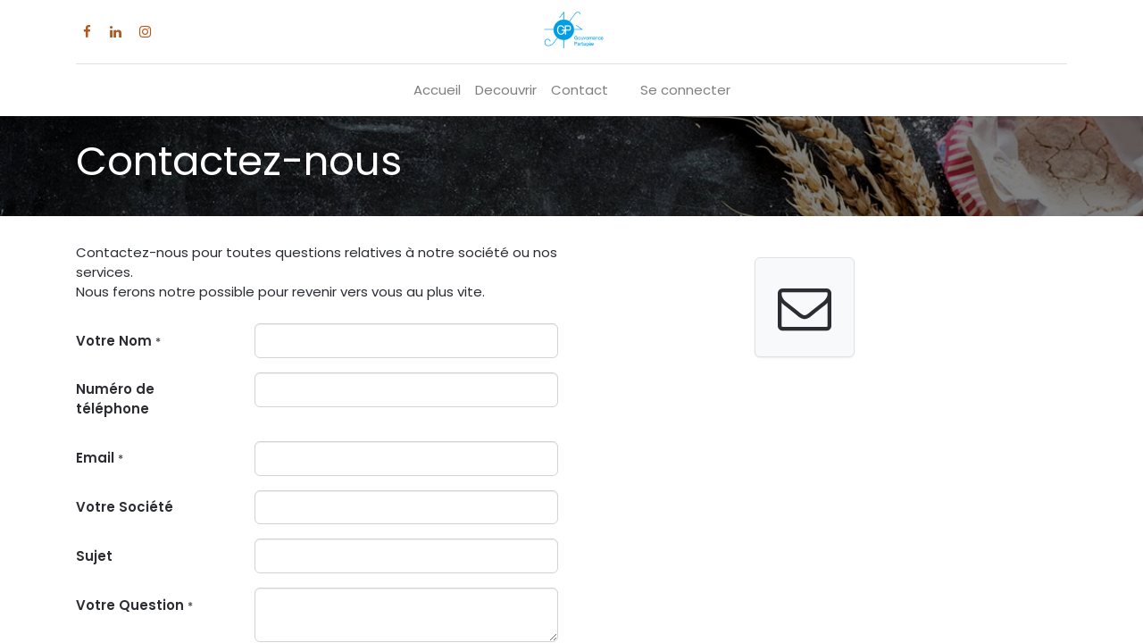

--- FILE ---
content_type: text/html; charset=utf-8
request_url: https://www.gouvernance-partagee.info/info
body_size: 5154
content:

                    <!DOCTYPE html>
        
    
            
        
  <html lang="fr-FR" data-website-id="4" data-oe-company-name="SCIC UdN">
            
    
      
        
      
      
      
      
        
      
    
    
  <head>
                <meta charset="utf-8"/>
                <meta http-equiv="X-UA-Compatible" content="IE=edge,chrome=1"/>
            <meta name="viewport" content="width=device-width, initial-scale=1, user-scalable=no"/>
    <meta name="generator" content="Odoo"/>
    
    
    
    
    
    
    
    
    
      
      
      
      
        
          
            <meta property="og:type" content="website"/>
          
        
          
            <meta property="og:title" content="Contact Us | Gouvernance Partagee"/>
          
        
          
            <meta property="og:site_name" content="SCIC UdN"/>
          
        
          
            <meta property="og:url" content="https://www.gouvernance-partagee.info/info"/>
          
        
          
            <meta property="og:image" content="https://www.gouvernance-partagee.info/web/image/website/4/logo?unique=00bb187"/>
          
        
      
      
      
      
        
          <meta name="twitter:card" content="summary_large_image"/>
        
          <meta name="twitter:title" content="Contact Us | Gouvernance Partagee"/>
        
          <meta name="twitter:image" content="https://www.gouvernance-partagee.info/web/image/website/4/logo/300x300?unique=00bb187"/>
        
      
    
    
      
      
    
    <link rel="canonical" href="http://www.gouvernance-partagee.info/info"/>
    <link rel="preconnect" href="https://fonts.gstatic.com/" crossorigin=""/>
  
        

                <title>
        Contact Us | 
        Gouvernance Partagee
      </title>
                <link type="image/x-icon" rel="shortcut icon" href="/web/image/website/4/favicon?unique=00bb187"/>
            <link rel="preload" href="/web/static/lib/fontawesome/fonts/fontawesome-webfont.woff2?v=4.7.0" as="font" crossorigin=""/>
            <link type="text/css" rel="stylesheet" href="/web/content/39528-789a6d2/4/web.assets_common.css" data-asset-xmlid="web.assets_common" data-asset-version="789a6d2"/>
            <link type="text/css" rel="stylesheet" href="/web/content/49849-baf6745/4/web.assets_frontend.css" data-asset-xmlid="web.assets_frontend" data-asset-version="baf6745"/>
    
  
        

                <script id="web.layout.odooscript" type="text/javascript">
                    var odoo = {
                        csrf_token: "289a4c6626f29070a97e235c8dd3dcda2afd3791o1800861797",
                        debug: "",
                    };
                </script>
            <script type="text/javascript">
                odoo.session_info = {"is_admin": false, "is_system": false, "is_website_user": true, "user_id": false, "is_frontend": true, "translationURL": "/website/translations", "cache_hashes": {"translations": "db6b7b964498cf764c2f0c6b2b6f70d71c96a8cb"}, "lang_url_code": "fr"};
                if (!/(^|;\s)tz=/.test(document.cookie)) {
                    const userTZ = Intl.DateTimeFormat().resolvedOptions().timeZone;
                    document.cookie = `tz=${userTZ}; path=/`;
                }
            </script>
            <script defer="defer" type="text/javascript" src="/web/content/27338-1f12879/4/web.assets_common_minimal_js.js" data-asset-xmlid="web.assets_common_minimal_js" data-asset-version="1f12879"></script>
            <script defer="defer" type="text/javascript" src="/web/content/27339-35d59b1/4/web.assets_frontend_minimal_js.js" data-asset-xmlid="web.assets_frontend_minimal_js" data-asset-version="35d59b1"></script>
            
        
    
            <script defer="defer" type="text/javascript" data-src="/web/content/39505-b1434a9/4/web.assets_common_lazy.js" data-asset-xmlid="web.assets_common_lazy" data-asset-version="b1434a9"></script>
            <script defer="defer" type="text/javascript" data-src="/web/content/49628-4b2f1c8/4/web.assets_frontend_lazy.js" data-asset-xmlid="web.assets_frontend_lazy" data-asset-version="4b2f1c8"></script>
    
  
        

                
            
            <noscript id="o_animate-no-js_fallback">
                <style type="text/css">
                    .o_animate {
                        /* If no js - force elements rendering */
                        visibility:visible;

                        /* If browser support css animations support - reset animation */
                        -webkit-animation-name: none-dummy;
                        animation-name: none-dummy;
                    }
                </style>
            </noscript>
        
        
<!-- Google tag (gtag.js) -->
<script async src="https://www.googletagmanager.com/gtag/js?id=G-GN7CPCZPHB"></script>
<script>
  window.dataLayer = window.dataLayer || [];
  function gtag(){dataLayer.push(arguments);}
  gtag('js', new Date());

  gtag('config', 'G-GN7CPCZPHB');
</script>

    </head>
            <body class="">
                
    
  
            
            
        <div id="wrapwrap" class="   ">
                <header id="top" data-anchor="true" data-name="Header" class="  o_header_standard">
                    <nav data-name="Navbar" class="navbar navbar-expand-lg navbar-light flex-lg-column o_colored_level o_cc shadow-sm py-0">
            <div id="top_menu_container" class="container align-items-center flex-row flex-wrap">
                
                <div class="o_header_centered_logo">
                    <div class="oe_structure oe_structure_solo" id="oe_structure_header_vertical_1">
      <section class="s_text_block o_colored_level" data-snippet="s_text_block" data-name="Text">
        <div class="container">
          <div class="s_share no_icon_color" data-snippet="s_share" data-name="Social Media">
            <h6 class="s_share_title d-none"><a href="https://www.facebook.com/universitedunous/" target="_blank">https://www.facebook.com/universitedunous/</a>Suivez-nous</h6>
            <a href="https://www.facebook.com/universitedunous" class="s_share_facebook" target="_blank">
              <i class="fa fa-facebook m-1" data-original-title="" title="" aria-describedby="tooltip447102"></i>
            </a>
            <a href="https://www.linkedin.com/company/10486378/" class="s_share_linkedin" target="_blank">
              <i class="fa fa-linkedin m-1" data-original-title="" title="" aria-describedby="tooltip33067"></i>
            </a>
            <a href="https://www.instagram.com/universitedunous/" class="s_share_instagram" target="_blank">
              <i class="fa fa-instagram m-1" data-original-title="" title="" aria-describedby="tooltip806289"></i>
            </a>
          </div>
        </div>
      </section>
    </div>
  </div>
                
                
    <a href="/" class="navbar-brand logo m-0">
            <span role="img" aria-label="Logo of Gouvernance Partagee" title="Gouvernance Partagee"><img src="/web/image/website/4/logo/Gouvernance%20Partagee?unique=00bb187" class="img img-fluid" alt="Gouvernance Partagee" loading="lazy"/></span>
        </a>
    

                
                <div class="o_header_centered_logo text-right">
                    <div class="oe_structure oe_structure_solo" id="oe_structure_header_vertical_2">
            
        </div>
  </div>
                
                
    <button type="button" data-toggle="collapse" data-target="#top_menu_collapse" class="navbar-toggler my-3">
        <span class="navbar-toggler-icon o_not_editable"></span>
    </button>

                
                
        
        
    
        
    
        
        
    
        
        
    
        
    
    
                
                <div id="top_menu_collapse" class="collapse navbar-collapse flex-wrap">
                    <div class="oe_structure oe_structure_solo w-100" id="oe_structure_header_vertical_3">
            <section class="s_text_block" data-snippet="s_text_block" data-name="Text">
                <div class="container">
                    <div class="s_hr w-100 text-left pt0 pb0" data-name="Separator">
                        <hr class="w-100 mx-auto" style="border-top-width: 1px; border-top-style: solid; border-color: var(--300);"/>
                    </div>
                </div>
            </section>
        </div>
    
                    
    
        <div class="o_offcanvas_menu_backdrop" data-toggle="collapse" data-target="#top_menu_collapse" aria-label="Basculer la navigation"></div>
    <ul id="top_menu" class="nav navbar-nav o_menu_loading mx-auto">
        
        <li class="o_offcanvas_menu_toggler order-first navbar-toggler text-right border-0 o_not_editable">
            <a href="#top_menu_collapse" class="nav-link px-3" data-toggle="collapse">
                <span class="fa-2x">×</span>
            </a>
        </li>
    
                        
                        
                        
                            
    
    <li class="nav-item">
        <a role="menuitem" href="/" class="nav-link ">
            <span>Accueil</span>
        </a>
    </li>
    

                        
                            
    
    <li class="nav-item">
        <a role="menuitem" href="/formation/parcours-decouverte" class="nav-link ">
            <span>Decouvrir</span>
        </a>
    </li>
    

                        
                            
    
    <li class="nav-item">
        <a role="menuitem" href="/universite/contact" class="nav-link ">
            <span>Contact</span>
        </a>
    </li>
    

                        
            
        
        
            
        
        <li class="nav-item ml-lg-3 divider d-none"></li> 
        <li class="o_wsale_my_cart d-none nav-item ml-lg-3">
            <a href="/shop/cart" class="nav-link">
                <i class="fa fa-shopping-cart"></i>
                
                <sup class="my_cart_quantity badge badge-primary" data-order-id="">0</sup>
            </a>
        </li>
    
        
                        
                        
            <li class="nav-item ml-lg-3 o_no_autohide_item">
                <a href="/web/login" class="nav-link">Se connecter</a>
            </li>
        
                        
                        
        
        
            
        
    
    
                    
        <li class="o_offcanvas_logo_container order-last navbar-toggler py-4 order-1 mt-auto text-center border-0">
            <a href="/" class="o_offcanvas_logo logo">
            <span role="img" aria-label="Logo of Gouvernance Partagee" title="Gouvernance Partagee"><img src="/web/image/website/4/logo/Gouvernance%20Partagee?unique=00bb187" class="img img-fluid" style="max-width: 200px" alt="Gouvernance Partagee" loading="lazy"/></span>
        </a>
    </li>
    
    </ul>

                </div>
            </div>
        </nav>
    </header>
                <main>
                    
            
        
                        <div id="wrap">
                            <div class="oe_structure">
                                <section class="s_title parallax s_parallax_is_fixed bg-black-50 pt24 pb24" data-vcss="001" data-snippet="s_title" data-scroll-background-ratio="1">
                                    <span class="s_parallax_bg oe_img_bg" style="background-image: url('/web/image/website.s_banner_default_image'); background-position: 50% 0;"></span>
                                    <div class="o_we_bg_filter bg-black-50"></div>
                                    <div class="container">
                                        <h1>Contactez-nous</h1>
                                    </div>
                                </section>
                            </div>
                            <div class="container mt-4 mb-5">
                                <div class="row">
                                    <div class="col-lg-7 col-xl-6 mr-lg-auto">
                                        <div class="oe_structure">
                                            <section class="s_text_block" data-snippet="s_text_block">
                                                <div class="container">
                                                    <div class="row">
                                                        <div class="col-lg-12">
                                                            <p>
                                                                Contactez-nous pour toutes questions relatives à notre société ou nos services.<br/>
                                                                Nous ferons notre possible pour revenir vers vous au plus vite. 
                                                            </p>
                                                        </div>
                                                    </div>
                                                </div>
                                            </section>
                                        </div>
                                        <span class="hidden" data-for="contactus_form" data-values="{'contact_name': '', 'phone': '', 'email_from': '', 'partner_name': '', 'name': '', 'description': ''}"></span>
            <div id="contactus_section">
                    <section class="s_website_form" data-vcss="001" data-snippet="s_website_form">
                        <div class="container">
                            <form id="contactus_form" action="/website_form/" method="post" enctype="multipart/form-data" data-model_name="crm.lead" data-success-mode="redirect" data-success-page="/contactus-thank-you" class="o_mark_required" data-mark="*" data-editable-form="false">
                                <div class="s_website_form_rows row s_col_no_bgcolor">
                                    <div class="form-group col-12 s_website_form_field s_website_form_required" data-type="char" data-name="Field">
                                        <div class="row s_col_no_resize s_col_no_bgcolor">
                                            <label class="col-form-label col-sm-auto s_website_form_label" style="width: 200px" for="opportunity1">
                                                <span class="s_website_form_label_content">Votre Nom</span>
                                                <span class="s_website_form_mark"> *</span>
                                            </label>
                                            <div class="col-sm">
                                                <input id="opportunity1" type="text" class="form-control s_website_form_input" name="contact_name" required=""/>
                                            </div>
                                        </div>
                                    </div>
                                    <div class="form-group col-12 s_website_form_field" data-type="char" data-name="Field">
                                        <div class="row s_col_no_resize s_col_no_bgcolor">
                                            <label class="col-form-label col-sm-auto s_website_form_label" style="width: 200px" for="opportunity2">
                                                <span class="s_website_form_label_content">Numéro de téléphone</span>
                                            </label>
                                            <div class="col-sm">
                                                <input id="opportunity2" type="tel" class="form-control s_website_form_input" name="phone"/>
                                            </div>
                                        </div>
                                    </div>
                                    <div class="form-group col-12 s_website_form_field s_website_form_required" data-type="char" data-name="Field">
                                        <div class="row s_col_no_resize s_col_no_bgcolor">
                                            <label class="col-form-label col-sm-auto s_website_form_label" style="width: 200px" for="opportunity3">
                                                <span class="s_website_form_label_content">Email</span>
                                                <span class="s_website_form_mark"> *</span>
                                            </label>
                                            <div class="col-sm">
                                                <input id="opportunity3" type="text" class="form-control s_website_form_input" name="email_from" required=""/>
                                            </div>
                                        </div>
                                    </div>
                                    <div class="form-group col-12 s_website_form_field" data-type="char" data-name="Field">
                                        <div class="row s_col_no_resize s_col_no_bgcolor">
                                            <label class="col-form-label col-sm-auto s_website_form_label" style="width: 200px" for="opportunity4">
                                                <span class="s_website_form_label_content">Votre Société</span>
                                            </label>
                                            <div class="col-sm">
                                                <input id="opportunity4" type="text" class="form-control s_website_form_input" name="partner_name"/>
                                            </div>
                                        </div>
                                    </div>
                                    <div class="form-group col-12 s_website_form_field s_website_form_model_required" data-type="char" data-name="Field">
                                        <div class="row s_col_no_resize s_col_no_bgcolor">
                                            <label class="col-form-label col-sm-auto s_website_form_label" style="width: 200px" for="opportunity5">
                                                <span class="s_website_form_label_content">Sujet</span>
                                            </label>
                                            <div class="col-sm">
                                                <input id="opportunity5" type="text" class="form-control s_website_form_input" name="name" required=""/>
                                            </div>
                                        </div>
                                    </div>
                                    <div class="form-group col-12 s_website_form_field s_website_form_required" data-type="text" data-name="Field">
                                        <div class="row s_col_no_resize s_col_no_bgcolor">
                                            <label class="col-form-label col-sm-auto s_website_form_label" style="width: 200px" for="opportunity6">
                                                <span class="s_website_form_label_content">Votre Question</span>
                                                <span class="s_website_form_mark"> *</span>
                                            </label>
                                            <div class="col-sm">
                                                <textarea id="opportunity6" class="form-control s_website_form_input" name="description" required=""></textarea>
                                            </div>
                                        </div>
                                    </div>
                                    <div class="form-group col-12 s_website_form_submit" data-name="Submit Button">
                                        <div style="width: 200px;" class="s_website_form_label"></div>
                                        <a href="#" role="button" class="btn btn-primary btn-lg s_website_form_send">Soumettre</a>
                                        <span id="s_website_form_result"></span>
                                    </div>
                                </div>
                            </form>
                        </div>
                    </section>
                </div>
			</div>
                                    <div class="col-lg-4 mt-4 mt-lg-0">
                                        
  <address itemscope="itemscope" itemtype="http://schema.org/Organization">
    
    <div>
    <address class="mb-0" itemscope="itemscope" itemtype="http://schema.org/Organization" style="display: none;">
        
        
            
    <div>
        
            <span itemprop="name">SCIC UdN</span>
        
        
        
    </div>

        
        <div itemprop="address" itemscope="itemscope" itemtype="http://schema.org/PostalAddress">
            <div class="d-flex align-items-baseline">
                <i class="fa fa-map-marker fa-fw" role="img" aria-label="Adresse" title="Adresse"></i>
                <div class="w-100" itemprop="streetAddress">395 route de Broissieux<br/>73340 BELLECOMBE-EN-BAUGES<br/>France</div>
            </div>
            
            
            
            
            
            <div><i class="fa fa-envelope fa-fw" role="img" aria-label="Email" title="Email"></i> <span itemprop="email">gestion@universite-du-nous.org</span></div>
        </div>
        
    </address>
</div>
    
      <span class="fa fa-fw mt16 fa-4x img-thumbnail fa-envelope-o" role="img" aria-label="Adresse" title="Adresse"></span>
      <a target="_BLANK" class="" href="https://maps.google.com/maps?q=395+route+de+Broissieux%2C+BELLECOMBE-EN-BAUGES+73340%2C+France&amp;z=8"></a>
    
  </address>
    
  

                                    </div>
                                </div>
                            </div>
                            <div class="oe_structure mt-2"></div>
                        </div>
                    
                </main>
                <footer id="bottom" data-anchor="true" data-name="Footer" class="o_footer o_colored_level o_cc  o_footer_slideout">
                    <div id="footer" class="oe_structure oe_structure_solo">
      <section class="s_text_block pb0 pt16" data-snippet="s_text_block" data-name="Text">
        <div class="container s_allow_columns">
          <div class="s_share text-center mb-4" data-snippet="s_share" data-name="Social Media">
            <h5 class="s_share_title d-none">Suivez-nous</h5>
            <a href="https://www.facebook.com/universitedunous/" class="s_share_facebook" target="_blank" data-original-title="" title="" aria-describedby="tooltip485531">
              <i class="fa fa-facebook rounded-circle rounded shadow-sm" data-original-title="" title="" aria-describedby="tooltip913078"></i>
            </a>
            <a href="https://www.linkedin.com/company/10486378" class="s_share_linkedin" target="_blank">
              <i class="fa fa-linkedin rounded-circle rounded shadow-sm" data-original-title="" title="" aria-describedby="tooltip248893"></i>
            </a>
          </div>
          <p class="mb-1 text-center">Université du Nous • 395 route de Broissieux • 73340 Bellecombes en Bauges • France</p>
        </div>
      </section>
      <section class="s_text_block pb16 pt0" data-snippet="s_text_block" data-name="Logo" style="">
        <div class="container">
          <div class="row">
            <div class="col-lg-2 offset-lg-5 o_colored_level">
              <a href="https://universite-du-nous.org/" class="o_footer_logo logo">
                <img src="/web/image/12984-7244aa8b/LOGO-UDN-2020-72.png" class="img-fluid mx-auto" aria-label="Logo de MyCompany" title="MyCompany" role="img" loading="lazy" style="" alt="" data-original-id="2199" data-original-src="/web/image/2199-7f5c6131/LOGO-UDN-2020-72.png" data-mimetype="image/png" data-resize-width="690"/>
              </a>
            </div>
          </div>
        </div>
      </section>
    </div>
        <div id="o_footer_scrolltop_wrapper" class="container h-0 d-flex align-items-center justify-content-center">
            <a id="o_footer_scrolltop" role="button" href="#top" title="Faire défiler vers le haut" class="btn btn-primary rounded-circle d-flex align-items-center justify-content-center">
                <span class="fa fa-1x fa-chevron-up"></span>
            </a>
        </div>
    
  <div class="o_footer_copyright o_colored_level o_cc" data-name="Copyright">
                        <div class="container py-3">
                            <div class="row">
                                <div class="col-sm text-center text-sm-left text-muted">
                                    
        
    
                                    <span class="o_footer_copyright_name mr-2">Copyright © Universite du Nous</span>
  </div>
                                <div class="col-sm text-center text-sm-right o_not_editable">
                                    
        
    
                                </div>
                            </div>
                        </div>
                    </div>
                </footer>
        
    
            </div>
    
  
        
        
    </body>
        </html>
    
                

--- FILE ---
content_type: application/xml
request_url: https://www.gouvernance-partagee.info/website_form/static/src/xml/website_form.xml
body_size: 304
content:
<?xml version="1.0" encoding="UTF-8"?>
<templates xml:space="preserve">

    <!-- Success status -->
    <t t-name="website_form.status_success">
        <span id="s_website_form_result" class="text-success ml8">
            <i class="fa fa-check mr4" role="img" aria-label="Success" title="Success"/>The form has been sent successfully.
        </span>
    </t>

    <!-- Error status -->
    <t t-name="website_form.status_error">
        <span id="s_website_form_result" class="text-danger ml8">
            <i class="fa fa-close mr4" role="img" aria-label="Error" title="Error"/>
            <t t-esc="message"/>
        </span>
    </t>
</templates>
